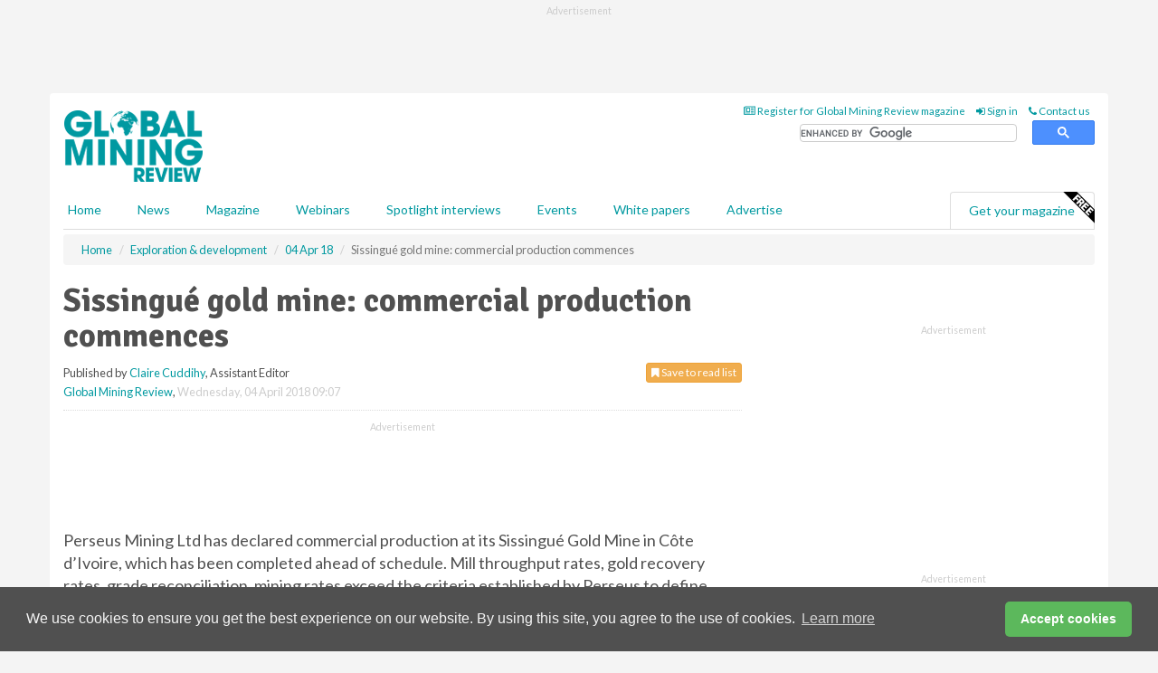

--- FILE ---
content_type: text/html; charset=utf-8
request_url: https://www.globalminingreview.com/exploration-development/04042018/sissingu-gold-mine-commercial-production-commences/
body_size: 13784
content:
<!doctype html>
<html lang="en" itemscope itemtype="https://schema.org/" prefix="og: http://ogp.me/ns#">
<head>
    <meta http-equiv="Content-Type" content="text/html; charset=UTF-8" />
    <meta http-equiv="X-UA-Compatible" content="IE=edge" />
    <meta name="viewport" content="width=device-width, initial-scale=1">

    <title>Sissingu&#233; gold mine: commercial production commences | Global Mining Review</title>
    <!-- CSS -->
    <link rel="stylesheet" href="https://maxcdn.bootstrapcdn.com/bootstrap/3.3.7/css/bootstrap.min.css">
    <link rel="stylesheet" href="https://maxcdn.bootstrapcdn.com/font-awesome/4.6.3/css/font-awesome.min.css">
    <link rel="stylesheet" href="https://fonts.googleapis.com/css?family=Lato:400,700%7CSignika:400,700">
    <link rel=" stylesheet" href="https://d1eq5d5e447quq.cloudfront.net/css/site-d-003.min.css">
    <link rel=" stylesheet" href="https://d19qcjcztr69p4.cloudfront.net/css/master.min.css">
    <!--[if IE]>
        <link rel="stylesheet" href="https://d19qcjcztr69p4.cloudfront.net/css/print-ie.min.css" media="print">
    <![endif]-->
    <!--[if lt IE 8]>
        <link href="https://d19qcjcztr69p4.cloudfront.net/css/bootstrap-ie7fix.min.css" rel="stylesheet">
    <![endif]-->
    <!--[if lt IE 9]>
        <link href="https://d19qcjcztr69p4.cloudfront.net/css/bootstrap-ie8.min.css" rel="stylesheet">
        <script src="https://oss.maxcdn.com/html5shiv/3.7.2/html5shiv.min.js"></script>
        <script src="https://oss.maxcdn.com/respond/1.4.2/respond.min.js"></script>
    <![endif]-->
    <link rel="apple-touch-icon" sizes="180x180" href="/apple-touch-icon.png">
    <link rel="icon" type="image/png" href="/favicon-32x32.png" sizes="32x32">
    <link rel="icon" type="image/png" href="/favicon-16x16.png" sizes="16x16">
    <link rel="manifest" href="/manifest.json">
    <link rel="mask-icon" href="/safari-pinned-tab.svg" color="#5bbad5">
    <meta name="theme-color" content="#ffffff">

<!-- Global site tag (gtag.js) - Google Analytics -->
<script async src="https://www.googletagmanager.com/gtag/js?id=G-KD0SMMHWBH"></script>
<script>
    window.dataLayer = window.dataLayer || [];
    function gtag() { dataLayer.push(arguments); }
    gtag('js', new Date());

    gtag('config', 'G-KD0SMMHWBH');
</script>

<!-- Facebook Pixel Code -->
<script>
    !function (f, b, e, v, n, t, s) {
        if (f.fbq) return; n = f.fbq = function () {
            n.callMethod ?
                n.callMethod.apply(n, arguments) : n.queue.push(arguments)
        };
        if (!f._fbq) f._fbq = n; n.push = n; n.loaded = !0; n.version = '2.0';
        n.queue = []; t = b.createElement(e); t.async = !0;
        t.src = v; s = b.getElementsByTagName(e)[0];
        s.parentNode.insertBefore(t, s)
    }(window, document, 'script',
        'https://connect.facebook.net/en_US/fbevents.js');
    fbq('init', '778510952260052');
    fbq('track', 'PageView');
</script>
<noscript>
    <img height="1" width="1"
         src="https://www.facebook.com/tr?id=778510952260052&ev=PageView
&noscript=1" />
</noscript>
<!-- End Facebook Pixel Code -->    <meta name="description" content="Perseus Mining Ltd declares commercial production at its Sissingu&#233; Gold Mine in C&#244;te d’Ivoire." />
    <meta name="keywords" content="Perseus Mining, Commercial Production, Sissingu&#233; Gold Mine, C&#244;te d’Ivoire, Cash flow, Edikan Mine, Ghana," />
    <meta name="robots" content="all" />
    <link rel="canonical" href="https://www.globalminingreview.com/exploration-development/04042018/sissingu-gold-mine-commercial-production-commences/" />
        <link rel="amphtml" href="https://www.globalminingreview.com/exploration-development/04042018/sissingu-gold-mine-commercial-production-commences/amp/">
    <!-- Schema for Google -->
        <script type="application/ld+json">
        {
        "@context": "https://schema.org",
        "@type": "NewsArticle",
        "mainEntityOfPage": {
        "@type": "WebPage",
        "@id": "https://www.globalminingreview.com/exploration-development/04042018/sissingu-gold-mine-commercial-production-commences/"
        },
        "url": "https://www.globalminingreview.com/exploration-development/04042018/sissingu-gold-mine-commercial-production-commences/",
        "headline": "Sissingu&#233; gold mine: commercial production commences",
        "articleSection": "https://www.globalminingreview.com/exploration-development/",
        "keywords": "Perseus Mining, Commercial Production, Sissingu&#233; Gold Mine, C&#244;te d’Ivoire, Cash flow, Edikan Mine, Ghana,",
        "description": "Perseus Mining Ltd declares commercial production at its Sissingu&#233; Gold Mine in C&#244;te d’Ivoire.",
        "wordcount": "310",
        "image": [
        "https://d19qcjcztr69p4.cloudfront.net/media/articles/pop/dollar-money-01.jpg",
        "https://d19qcjcztr69p4.cloudfront.net/media/articles/main/dollar-money-01.jpg",
        "https://d19qcjcztr69p4.cloudfront.net/media/articles/thumb/dollar-money-01.jpg"
        ],
        "datePublished": "2018-04-04T09:07:00",
        "dateModified": "2018-04-04T09:07:00",
        "author": {
        "@type": "Person",
        "name": "Claire Cuddihy",
        "url": "https://www.globalminingreview.com/team/claire-cuddihy/"
        },
        "publisher": {
        "@type": "Organization",
        "name": "Global Mining Review",
        "url": "https://www.globalminingreview.com",
        "logo": {
        "@type": "ImageObject",
        "name": "Global Mining Review",
        "width": "294",
        "height": "81",
        "url": "https://d19qcjcztr69p4.cloudfront.net/media/logo.png"
        }
        },
        "articleBody":"Perseus Mining Ltd has declared commercial production at its Sissingu&amp;eacute; Gold Mine in C&amp;ocirc;te d&amp;rsquo;Ivoire, which has been completed ahead of schedule. Mill throughput rates, gold recovery rates, grade reconciliation, mining rates exceed the criteria established by Perseus to define &amp;lsquo;commercial production&amp;rsquo; and the mine was cash flow positive on 31 March 2018.  Perseus has designated 1 April 2018 as the first day of commercial production at Sissingu&amp;eacute;. All capital and operating costs incurred up to this date, net of revenue earned, will be capitalised for accounting purposes. The capital cost of the development of the Sissingu&amp;eacute; mine and infrastructure, excluding early works but including the cost of operations readiness initiatives, is forecast at US$106.7 million, in line with budget. According to the company, transformation of Perseus from a single mine, single country operation into a multi-mine, multijurisdictional business has occurred and the company is well positioned to achieve its goal of producing more than 500 000 oz of gold/yr from its three West African operations, namely Edikan, Sissingu&amp;eacute; and Yaour&amp;eacute;. In the shorter term, at the end of the March 2018 quarter, the Perseus group is on track to achieve production guidance for the Half Year and full financial year to 30 June 2018 of 140 &amp;ndash; 160 000 oz and 250 &amp;ndash; 285 000 oz respectively.Perseus&amp;rsquo;s Managing Director and CEO, Jeff Quartermaine, commented: &amp;ldquo;Reaching commercial production at our Sissingu&amp;eacute; Gold Mine in C&amp;ocirc;te d&amp;rsquo;Ivoire is a very important milestone for Perseus as we now have a second, high quality cash flow stream that materially reduces our reliance on our Edikan Mine in Ghana for cash generation.&amp;rdquo; &amp;ldquo;Cash flows from both operations will be deployed to partially fund the Yaour&amp;eacute; Gold Mine, our third planned operation, the development of which is scheduled to start later this year, now that Sissingu&amp;eacute; is successfully up and running,&amp;rdquo; he added. "
        }
    </script>
    <!-- Twitter cards -->
    <meta name="twitter:card" content="summary_large_image" />
    <meta name="twitter:site" content="@Mining_review" />
    <meta name="twitter:title" content="Sissingu&#233; gold mine: commercial production commences" />
    <meta name="twitter:description" content="Perseus Mining Ltd declares commercial production at its Sissingu&#233; Gold Mine in C&#244;te d’Ivoire." />
    <meta name="twitter:image:src" content="https://d19qcjcztr69p4.cloudfront.net/media/articles/pop/dollar-money-01.jpg" />
    <meta name="twitter:url" content="https://www.globalminingreview.com/exploration-development/04042018/sissingu-gold-mine-commercial-production-commences/" />
    <!-- Open graph -->
    <meta property="og:site_name" content="Global Mining Review" />
    <meta property="og:title" content="Sissingu&#233; gold mine: commercial production commences" />
    <meta property="og:description" content="Perseus Mining Ltd declares commercial production at its Sissingu&#233; Gold Mine in C&#244;te d’Ivoire." />
    <meta property="og:type" content="article" />
    <meta property="og:url" content="https://www.globalminingreview.com/exploration-development/04042018/sissingu-gold-mine-commercial-production-commences/" />
    <meta property="og:image" content="https://d19qcjcztr69p4.cloudfront.net/media/articles/pop/dollar-money-01.jpg" />
    <meta property="og:image:url" content="http://static.globalminingreview.com/media/articles/pop/dollar-money-01.jpg" />
    <meta property="og:image:secure_url" content="https://d19qcjcztr69p4.cloudfront.net/media/articles/pop/dollar-money-01.jpg" />
    <meta property="og:image:width" content="450" />
    <meta property="og:image:height" content="300" />
    <meta property="article:published_time" content="2018-04-04T09:07:00" />
    <meta property="article:section" content="Exploration &amp; development" />
    <!-- Banner header code-->
    
    <script type='text/javascript'>
  var googletag = googletag || {};
  googletag.cmd = googletag.cmd || [];
  (function() {
    var gads = document.createElement('script');
    gads.async = true;
    gads.type = 'text/javascript';
    var useSSL = 'https:' == document.location.protocol;
    gads.src = (useSSL ? 'https:' : 'http:') +
      '//www.googletagservices.com/tag/js/gpt.js';
    var node = document.getElementsByTagName('script')[0];
    node.parentNode.insertBefore(gads, node);
  })();
</script>

<script type='text/javascript'>
  googletag.cmd.push(function() {
    googletag.defineSlot('/160606372/GMR_News_ExplorationDevelopment_HZ1', [620, 100], 'div-gpt-ad-1502275363845-0').addService(googletag.pubads());
    googletag.defineSlot('/160606372/GMR_News_ExplorationDevelopment_LB1', [728, 90], 'div-gpt-ad-1502275363845-1').addService(googletag.pubads());
    googletag.defineSlot('/160606372/GMR_News_ExplorationDevelopment_MB1', [300, 250], 'div-gpt-ad-1502275363845-2').addService(googletag.pubads());
    googletag.defineSlot('/160606372/GMR_News_ExplorationDevelopment_MB2', [300, 250], 'div-gpt-ad-1502275363845-3').addService(googletag.pubads());
    googletag.defineSlot('/160606372/GMR_MB_POP', [300, 250], 'div-gpt-ad-1502275363845-4').addService(googletag.pubads());
    googletag.defineSlot('/160606372/GMR_News_ExplorationDevelopment_THB1', [380, 90], 'div-gpt-ad-1502275363845-5').addService(googletag.pubads());
    googletag.defineSlot('/160606372/GMR_News_ExplorationDevelopment_MB3', [300, 250], 'div-gpt-ad-1502275363845-6').addService(googletag.pubads());
    googletag.defineSlot('/160606372/GMR_News_ExplorationDevelopment_MB4', [300, 250], 'div-gpt-ad-1502275363845-7').addService(googletag.pubads());
    googletag.pubads().enableSingleRequest();
    googletag.pubads().collapseEmptyDivs();
    googletag.enableServices();
  });
</script>
    



<style>

    .takeover {
        display: none !important;
    }

</style>



</head>
<body>
    <!--[if lt IE 8]>
            <p class="browserupgrade">You are using an <strong>outdated</strong> browser. Please <a href="http://browsehappy.com/">upgrade your browser</a> to improve your experience.</p>
        <![endif]-->
    <noscript>
        <div class="browserupgrade">
            <p>
                For full functionality of this site it is necessary to enable JavaScript.
                Here are the <a href="http://www.enable-javascript.com/" target="_blank">
                    instructions how to enable JavaScript in your web browser.
                </a>
            </p>
        </div>
    </noscript>
    <a href="#maincontent" class="sr-only sr-only-focusable">Skip to main content</a>

    <div class="lb1 container">
        <div class="row row-no-gutters">
                        <div class="col-xs-12 advertisement">
                            <!-- /160606372/GMR_News_ExplorationDevelopment_LB1 -->
<div id='div-gpt-ad-1502275363845-1' style='height:90px; width:728px; margin:0 auto;'>
<span>Advertisement</span><script type='text/javascript'>
googletag.cmd.push(function() { googletag.display('div-gpt-ad-1502275363845-1'); });
</script>
</div>
                        </div>
        </div>
    </div>
    <!-- Header - start -->
    <header id="header">
        <div id="header-top" class="hidden-print">
            <div id="nav-top" class="container">
                <div class="text-right header-quick-links">
                    
                    <!--Donut#[base64]#-->





    <ul class="list-inline small">
        <li><a href="/magazine/" title="Register for your magazine"><i class="fa fa-newspaper-o"></i> Register for Global Mining Review magazine</a></li>
        <li><a href="/signin/" title="Sign in"><i class="fa fa-sign-in"></i> Sign in</a></li>
        <li><a href="/contact/" title="Contact us"><i class="fa fa-phone"></i> Contact us</a></li>
    </ul>
<!--EndDonut-->

                </div>
            </div>
        </div>
        <div id="header-main" class="hidden-print">
            <div class="container">
                <div class="row">
                    <div class="col-xs-6">
                        <div id="logo" itemscope itemtype="https://schema.org/Organization">
                            <div itemprop="name" content="Global Mining Review">
                                <a itemprop="url" href="/">
                                    <img itemprop="logo" src="https://d19qcjcztr69p4.cloudfront.net/media/logo.png" title="&#171; Return to home" alt="Global Mining Review">
                                </a>
                            </div>
                        </div>
                    </div>
                    <div class="col-xs-6">
                        <div class="text-right header-quick-links search-form">
                            <script>
                                (function () {
                                    var cx = '008202241373521990187:nhtdhl_ziiw';
                                    var gcse = document.createElement('script');
                                    gcse.type = 'text/javascript';
                                    gcse.async = true;
                                    gcse.src = (document.location.protocol == 'https:' ? 'https:' : 'http:') +
                                        '//cse.google.com/cse.js?cx=' + cx;
                                    var s = document.getElementsByTagName('script')[0];
                                    s.parentNode.insertBefore(gcse, s);
                                })();
                            </script>
                            <div class="gcse-searchbox-only" data-resultsurl="/search/" data-newwindow="false"></div>
                        </div>
                    </div>
                </div>
            </div>
        </div>
        

<div id="header-nav" class="hidden-print">
    <nav class="navbar nav-block">
        <div class="container">
            <div id="navbar" class="navbar-collapse collapse">
                <ul class="nav navbar-nav">
                    <li id="home"><a href="/">Home</a></li>
                    <li class="dropdown nav nav-block">
                        <a href="/news/" class="dropdown-toggle" data-toggle="dropdown" role="button">News</a>
                        <ul class="dropdown-menu" role="menu">
                            <li>
                                <div class="nav-block-content">
                                    <div class="row">
                                        <div class="col-xs-12">
                                            <p class="nav-titles">Sectors</p>
                                            <ul class="list-unstyled">
                                                




    <li><a href="/mining/">Mining</a></li>
    <li><a href="/exploration-development/">Exploration &amp; development</a></li>
    <li><a href="/handling-processing/">Handling &amp; processing</a></li>
    <li><a href="/environment-sustainability/">Environment &amp; sustainability</a></li>
    <li><a href="/trade-transport/">Trade &amp; transport</a></li>
    <li><a href="/finance-business/">Finance &amp; business</a></li>
    <li><a href="/technology-digitalisation/">Technology &amp; digitalisation</a></li>
    <li><a href="/special-reports/">Special reports</a></li>
    <li><a href="/product-news/">Product news</a></li>

                                            </ul>
                                        </div>

                                    </div><!-- .nblock-content .row - end -->
                                </div><!-- .nblock-content - end -->
                            </li>
                        </ul><!-- .dropdown-menu - end -->
                    </li>
                    <li><a href="/magazine/">Magazine</a></li>
                        <li><a href="/webinars/">Webinars</a></li>
                                            <li><a href="/spotlight-interviews/">Spotlight interviews</a></li>
                                            <li><a href="/events/">Events</a></li>
                                            <li><a href="/whitepapers/">White papers</a></li>
                                        <li><a href="/advertise/">Advertise</a></li>

                </ul>
                <ul class="nav navbar-nav navbar-right">
                    <li class="highlight-nav"><a href="/magazine/global-mining-review/register/">Get your magazine <img alt="Free" class="free" src="https://d1eq5d5e447quq.cloudfront.net/media/free.png"></a></li>
                </ul>
            </div><!--/.navbar-collapse -->
        </div>
    </nav>
</div>
    </header><!-- Header - end -->
    <div class="body-content">
        

<!-- Breadcrumb - start -->
<div class="container">
    <div class="row clearfix">
        <div class="col-xs-12">
            <ol class="breadcrumb small" itemscope itemtype="https://schema.org/BreadcrumbList">
                <li itemprop="itemListElement" itemscope itemtype="https://schema.org/ListItem"><a href="/" itemprop="item"><span itemprop="name">Home</span></a><meta itemprop="position" content="1" /></li>
                
                <li itemprop="itemListElement" itemscope itemtype="https://schema.org/ListItem"><a href="../../" itemprop="item"><span itemprop="name">Exploration &amp; development</span></a><meta itemprop="position" content="2" /></li>
                <li itemprop="itemListElement" itemscope itemtype="https://schema.org/ListItem"><a href="../" itemprop="item"><span itemprop="name">04 Apr 18</span></a><meta itemprop="position" content="3" /></li>
                <li class="active">Sissingu&#233; gold mine: commercial production commences </li>
            </ol>
        </div>
    </div>
</div>

<!-- Main Content - start -->
<div class="container" id="maincontent">
    <div class="row clearfix">
        <main>
            <div class="col-xs-8">
                <article class="article article-detail">
                    <header>
                        <h1>Sissingu&#233; gold mine: commercial production commences </h1>
                        <p>
                            <small>
                                


                                <span id="saveListBtn" class="noscript">
                                        <span class="pull-right save-read-list">
                                            <button type="button" class="btn btn-xs btn-warning" data-toggle="modal" data-target="#myModal"><i class="fa fa-bookmark"></i> Save to read list</button>
                                        </span>

                                </span>







                                    <span>
                                        Published by <a href="/team/claire-cuddihy/" rel="author">Claire Cuddihy</a>,
                                        Assistant Editor
                                        <br>
                                    </span>

                                <a href="https://www.globalminingreview.com">Global Mining Review</a>,
                                <time>Wednesday, 04 April 2018 09:07</time>
                            </small>
                        </p>
                    </header>
                    <hr>

                            <div class="hz1 advertisement">
                                <!-- /160606372/GMR_News_ExplorationDevelopment_HZ1 -->
<div id='div-gpt-ad-1502275363845-0' style='height:100px; width:620px; margin:0 auto;'>
<span>Advertisement</span><script type='text/javascript'>
googletag.cmd.push(function() { googletag.display('div-gpt-ad-1502275363845-0'); });
</script>
</div>
                            </div>

                    <div>
                        <!-- Article Start -->
                            <div class="lead"><p>Perseus Mining Ltd has declared commercial production at its Sissingu&eacute; Gold Mine in C&ocirc;te d&rsquo;Ivoire, which has been completed ahead of schedule. Mill throughput rates, gold recovery rates, grade reconciliation, mining rates exceed the criteria established by Perseus to define &lsquo;commercial production&rsquo; and the mine was cash flow positive on 31 March 2018. </p></div>




<p>Perseus has designated 1 April 2018 as the first day of commercial production at Sissingu&eacute;. </p><p>All capital and operating costs incurred up to this date, net of revenue earned, will be capitalised for accounting purposes. </p><p>The capital cost of the development of the Sissingu&eacute; mine and infrastructure, excluding early works but including the cost of operations readiness initiatives, is forecast at US$106.7 million, in line with budget. </p><p>According to the company, transformation of Perseus from a single mine, single country operation into a multi-mine, multijurisdictional business has occurred and the company is well positioned to achieve its goal of producing more than 500 000 oz of gold/yr from its three West African operations, namely Edikan, Sissingu&eacute; and Yaour&eacute;. </p><p>In the shorter term, at the end of the March 2018 quarter, the Perseus group is on track to achieve production guidance for the Half Year and full financial year to 30 June 2018 of 140 &ndash; 160 000 oz and 250 &ndash; 285 000 oz respectively.</p><p>Perseus&rsquo;s Managing Director and CEO, Jeff Quartermaine, commented: &ldquo;Reaching commercial production at our Sissingu&eacute; Gold Mine in C&ocirc;te d&rsquo;Ivoire is a very important milestone for Perseus as we now have a second, high quality cash flow stream that materially reduces our reliance on our Edikan Mine in Ghana for cash generation.&rdquo; </p><p>&ldquo;Cash flows from both operations will be deployed to partially fund the Yaour&eacute; Gold Mine, our third planned operation, the development of which is scheduled to start later this year, now that Sissingu&eacute; is successfully up and running,&rdquo; he added. </p>



                        <!-- Article End -->
                        <p class="visible-print"><small>Read the article online at: https://www.globalminingreview.com/exploration-development/04042018/sissingu-gold-mine-commercial-production-commences/</small></p>
                    </div>









                            <div class="row">
                                <div class="col-xs-12">
                                    <h2>You might also like</h2>
                                </div>
                                
                                <article class="article article-list">
                                    <div class="col-xs-3">
                                        <p>
                                            <a href="/mining/22012026/rio-tinto-expands-solar-power-capacity-at-kennecott/">
                                                <img class="img-thumbnail responsive-img" src="https://d19qcjcztr69p4.cloudfront.net/media/articles/thumb/300019.jpg" alt="" />

                                            </a>
                                        </p>
                                    </div>
                                    <div class="col-xs-9">
                                        <header>
                                            <h2 class="article-title">
                                                <a href="/mining/22012026/rio-tinto-expands-solar-power-capacity-at-kennecott/">
                                                    Rio Tinto expands solar power capacity at Kennecott
                                                </a>
                                            </h2>
                                            <small>
                                                
                                                <time datetime="2026-01-22 15:00:00Z">Thursday 22 January 2026 15:00</time>
                                            </small>
                                        </header>
                                        <p>Rio Tinto has energised a new 25-megawatt solar plant at its Kennecott copper operations in Utah, showcasing a circular critical-minerals supply chain in which tellurium produced at the site is used to manufacture the panels now powering it. </p>
                                    </div>

                                </article>
                            </div>









                            <div class="clear-fix">&nbsp;</div>
                            <!-- Nav tabs -->
                            <ul class="nav nav-tabs hidden-print" role="tablist" data-tabs="tabs">

                                    <li class="active"><a href="#embed" role="tab" data-toggle="tab"><i class="fa fa-clipboard"></i> Embed</a></li>


                            </ul>

                            <!-- Tab panes -->
                            <div class="tab-content tab-article-base hidden-print">

                                    <!-- Tab - Embed -->
                                    <div class="tab-pane active" id="embed">
                                        <div class="clear-fix">&nbsp;</div>

                                        <p><strong>Embed article link:</strong> (copy the HTML code below):</p>
                                        <textarea class="form-control" rows="3" onclick="this.select();"><a href="https://www.globalminingreview.com/exploration-development/04042018/sissingu-gold-mine-commercial-production-commences/" title="Sissingu&#233; gold mine: commercial production commences ">Sissingu&#233; gold mine: commercial production commences </a></textarea>
                                        <hr>
                                    </div><!-- Embed .tab-pane - end -->


                            </div><!-- tab-content - END -->
                    </article>



            </div><!-- main .col-sm-8 - end -->
        </main><!-- Main Content - end -->
        <!-- Aside Content - start -->
        <aside>
            <div class="col-xs-4">
                <div class="aside-container">
                            <div class="mb1 advertisement">
                                <!-- /160606372/GMR_News_ExplorationDevelopment_MB1 -->
<div id='div-gpt-ad-1502275363845-2' style='height:250px; width:300px; margin:0 auto;'>
<span>Advertisement</span><script type='text/javascript'>
googletag.cmd.push(function() { googletag.display('div-gpt-ad-1502275363845-2'); });
</script>
</div>
                            </div>

                            <div class="mb2 advertisement">
                                <!-- /160606372/GMR_News_ExplorationDevelopment_MB2 -->
<div id='div-gpt-ad-1502275363845-3' style='height:250px; width:300px; margin:0 auto;'>
<span>Advertisement</span><script type='text/javascript'>
googletag.cmd.push(function() { googletag.display('div-gpt-ad-1502275363845-3'); });
</script>
</div>
                            </div>


                            <div class="mb3 advertisement">
                                <!-- /160606372/GMR_News_ExplorationDevelopment_MB3 -->
<div id='div-gpt-ad-1502275363845-6' style='height:250px; width:300px; margin:0 auto;'>
<span>Advertisement</span><script type='text/javascript'>
googletag.cmd.push(function() { googletag.display('div-gpt-ad-1502275363845-6'); });
</script>
</div>
                            </div>


                            <div class="mb4 advertisement">
                                <!-- /160606372/GMR_News_ExplorationDevelopment_MB4 -->
<div id='div-gpt-ad-1502275363845-7' style='height:250px; width:300px; margin:0 auto;'>
<span>Advertisement</span><script type='text/javascript'>
googletag.cmd.push(function() { googletag.display('div-gpt-ad-1502275363845-7'); });
</script>
</div>
                            </div>


                </div><!-- .aside-container end-->
            </div>
        </aside><!-- Aside Content - end -->
    </div><!-- Main Content - .row .clearix end-->
</div><!-- Main Content - .container end-->
<!-- Pop up for locked content -->
<!-- Pop up for save to list -->
<div class="modal fade" id="myModal" tabindex="-1" role="dialog">
    <div class="modal-dialog">
        <div class="modal-content">
            <div class="modal-body">
                <div class="row">
                    <div class="col-sm-12">
                        
                        <button type="button" class="close clickable" data-dismiss="modal"><span aria-hidden="true">&times;</span><span class="sr-only">Close</span></button>
                    </div>
                    <div class="col-sm-8 col-sm-offset-2">
                        <p class="lead">
                            This content is available to registered readers of our magazine only. Please <a href="/signin/"><strong>sign in</strong></a> or <a href="/magazine/"><strong>register</strong></a> for free.
                        </p>
                        <hr>
                        <h2>Benefits include</h2>
                        <ul class="list-unstyled">
                            <li><i class="fa fa-check"></i> Access to locked videos &amp; articles</li>
                            <li><i class="fa fa-check"></i> Downloadable white papers</li>
                            <li><i class="fa fa-check"></i> Full website access</li>
                        </ul>
                        <p>
                            <a href="/magazine/" class="btn btn-success btn-lg">Register for free »</a><br>
                            <small>Get started now for absolutely FREE, no credit card required.</small>
                        </p>
                        <hr>
                        <p>Already a member? <a href="/signin/">Sign in</a> here</p>
                    </div>
                </div>
            </div>
        </div>
    </div>
</div>

<!-- Article count reached show registration popup -->







    </div>
    <!-- Footer - start -->
    <footer class="hidden-print">
        <div id="footer">
            <div class="container">
                <div class="row">
                    


<div class="col-xs-4">
    <h2>News</h2>
    <ul class="list-unstyled">
        




    <li><a href="/mining/">Mining</a></li>
    <li><a href="/exploration-development/">Exploration &amp; development</a></li>
    <li><a href="/handling-processing/">Handling &amp; processing</a></li>
    <li><a href="/environment-sustainability/">Environment &amp; sustainability</a></li>
    <li><a href="/trade-transport/">Trade &amp; transport</a></li>
    <li><a href="/finance-business/">Finance &amp; business</a></li>
    <li><a href="/technology-digitalisation/">Technology &amp; digitalisation</a></li>
    <li><a href="/special-reports/">Special reports</a></li>
    <li><a href="/product-news/">Product news</a></li>

    </ul>
</div>

<div class="col-xs-4">
    <h2>Quick links</h2>
    <ul class="list-unstyled">
        <li><a href="/">Home</a></li>
        <li><a href="/magazine/">Magazine</a></li>
        <li><a href="/news/">News</a></li>
            <li><a href="/events/">Events</a></li>
                    <li><a href="/whitepapers/">White Papers</a></li>
                    <li><a href="/webinars/">Webinars</a></li>
                    <li><a href="/spotlight-interviews/">Spotlight interviews</a></li>
                <li><a href="/signin/">Sign in</a></li>

    </ul>
</div>
<div class="col-xs-4">
    <h2>&nbsp;</h2>
    <ul class="list-unstyled">
        <li><a href="/contact/">Contact us</a></li>
        <li><a href="/about/">About us</a></li>
        <li><a href="/advertise/">Advertise with us</a></li>
        <li><a href="/team/">Our team</a></li>
        <li><a href="/privacy/">Privacy policy</a></li>
        <li><a href="/terms/">Terms &amp; conditions</a></li>
        <li><a href="/security/">Security</a></li>
        <li><a href="/cookies/">Website cookies</a></li>
    </ul>
    
<ul class="list-inline social-list">
        <li><a href="https://www.facebook.com/MiningReview/" target="_blank" rel="nofollow" class="social social-small social-facebook"></a></li>

        <li><a href="https://twitter.com/Mining_review" target="_blank" rel="nofollow" class="social social-small social-twitter"></a></li>

        <li><a href="https://www.linkedin.com/groups/13543295/profile" target="_blank" rel="nofollow" class="social social-small social-linkedin"></a></li>

    </ul>
</div>
                </div>
                <div class="row">
                    <div class=" col-xs-12">
                        <hr>
                        <ul class="list-inline text-center">
                            <li><a href="https://www.drybulkmagazine.com" target="_blank">Dry Bulk</a></li>
                            <li><a href="https://www.energyglobal.com" target="_blank">Energy Global</a></li>
                            <li><a href="https://www.globalhydrogenreview.com" target="_blank">Global Hydrogen Review</a></li>
                            <li><a href="https://www.globalminingreview.com" target="_blank">Global Mining Review</a></li>
                            <li><a href="https://www.hydrocarbonengineering.com" target="_blank">Hydrocarbon Engineering</a></li>
                            <li><a href="https://www.lngindustry.com" target="_blank">LNG Industry</a></li>

                        </ul>
                        <ul class="list-inline text-center">
                            <li><a href="https://www.oilfieldtechnology.com" target="_blank">Oilfield Technology</a></li>
                            <li><a href="https://www.tanksterminals.com" target="_blank">Tanks and Terminals</a></li>
                            <li><a href="https://www.worldcement.com" target="_blank">World Cement</a></li>
                            <li><a href="https://www.worldcoal.com" target="_blank">World Coal</a></li>
                            <li><a href="https://www.worldfertilizer.com" target="_blank">World Fertilizer</a></li>
                            <li><a href="https://www.worldpipelines.com" target="_blank">World Pipelines</a></li>
                        </ul>
                        <br />
                        <p class="text-center">
                            Copyright &copy; 2026 Palladian Publications Ltd. All rights reserved | Tel: +44 (0)1252 718 999 |
                            Email: <a href="mailto:enquiries@globalminingreview.com">enquiries@globalminingreview.com</a>
                        </p>
                    </div>
                </div>
            </div>
        </div><!-- #footer - end -->
    </footer><!-- Footer - end -->

    <script src="https://ajax.googleapis.com/ajax/libs/jquery/3.6.2/jquery.min.js"></script>
    <script>window.jQuery || document.write('<script src="/scripts/jquery-3.6.2.min.js"><\/script>')</script>
    <script src="/scripts/modernizr.custom.js" defer="defer"></script>
    <script src="https://maxcdn.bootstrapcdn.com/bootstrap/3.3.7/js/bootstrap.min.js" defer="defer"></script>
    <script src="https://cdnjs.cloudflare.com/ajax/libs/jquery-placeholder/2.3.1/jquery.placeholder.min.js" defer="defer"></script>
    <script src="/scripts/main.desktop.min.js" defer="defer"></script>



<!-- Twitter conversion tracking base code -->
<script>
    !function (e, t, n, s, u, a) {
        e.twq || (s = e.twq = function () {
            s.exe ? s.exe.apply(s, arguments) : s.queue.push(arguments);
        }, s.version = '1.1', s.queue = [], u = t.createElement(n), u.async = !0, u.src = 'https://static.ads-twitter.com/uwt.js',
            a = t.getElementsByTagName(n)[0], a.parentNode.insertBefore(u, a))
    }(window, document, 'script');
    twq('config', 'nxyxa');
</script>
<!-- End Twitter conversion tracking base code -->
<!-- Google Analytics -->
<script>
    (function (i, s, o, g, r, a, m) {
    i['GoogleAnalyticsObject'] = r; i[r] = i[r] || function () {
        (i[r].q = i[r].q || []).push(arguments)
    }, i[r].l = 1 * new Date(); a = s.createElement(o),
        m = s.getElementsByTagName(o)[0]; a.async = 1; a.src = g; m.parentNode.insertBefore(a, m)
    })(window, document, 'script', '//www.google-analytics.com/analytics.js', 'ga');

    ga('create', 'UA-10924062-10', 'auto');
    ga('send', 'pageview');

</script>
<!-- End Google Analytics -->
<!-- Bing -->
<script>
    (function (w, d, t, r, u) { var f, n, i; w[u] = w[u] || [], f = function () { var o = { ti: "5709295" }; o.q = w[u], w[u] = new UET(o), w[u].push("pageLoad") }, n = d.createElement(t), n.src = r, n.async = 1, n.onload = n.onreadystatechange = function () { var s = this.readyState; s && s !== "loaded" && s !== "complete" || (f(), n.onload = n.onreadystatechange = null) }, i = d.getElementsByTagName(t)[0], i.parentNode.insertBefore(n, i) })(window, document, "script", "//bat.bing.com/bat.js", "uetq");
</script>
<noscript><img src="//bat.bing.com/action/0?ti=5709295&Ver=2" height="0" width="0" style="display:none; visibility: hidden;" /></noscript>
<!-- End Bing -->
<!-- LinkedIn -->
<script type="text/javascript">
    _linkedin_partner_id = "1873484";
    window._linkedin_data_partner_ids = window._linkedin_data_partner_ids || [];
    window._linkedin_data_partner_ids.push(_linkedin_partner_id);
</script>
<script type="text/javascript">
    (function (l) {
        if (!l) {
            window.lintrk = function (a, b) { window.lintrk.q.push([a, b]) };
            window.lintrk.q = []
        }
        var s = document.getElementsByTagName("script")[0];
        var b = document.createElement("script");
        b.type = "text/javascript"; b.async = true;
        b.src = "https://snap.licdn.com/li.lms-analytics/insight.min.js";
        s.parentNode.insertBefore(b, s);
    })(window.lintrk);
</script>
<noscript>
    <img height="1" width="1" style="display:none;" alt="" src="https://px.ads.linkedin.com/collect/?pid=1873484&fmt=gif" />
</noscript>
<!-- End LinkedIn -->
<link rel="stylesheet" type="text/css" href="//cdnjs.cloudflare.com/ajax/libs/cookieconsent2/3.1.0/cookieconsent.min.css" />
<script src="//cdnjs.cloudflare.com/ajax/libs/cookieconsent2/3.1.0/cookieconsent.min.js"></script>
<script>
    window.addEventListener("load", function () {
        window.cookieconsent.initialise({
            "palette": {
                "popup": {
                    "background": "#505050",
                    "text": "#f4f4f4"
                },
                "button": {
                    "background": "#5cb85c",
                    "text": "#ffffff"
                }
            },
            "theme": "classic",
            "content": {
                "message": "We use cookies to ensure you get the best experience on our website. By using this site, you agree to the use of cookies.",
                "dismiss": "Accept cookies",
                "href": "https://www.globalminingreview.com/privacy/"
            }
        })
    });
</script>
    


    
    


    <script type='text/javascript'>

        $(function () {
            $('#saveListBtn').removeClass('noscript');
        });

        function ToggleSaveArticleIcon() {
            var button = $('#btnSaveArticle');
            //button.toggleClass('btn-warning btn-success');
            if (button.html() == '<i class="fa fa-bookmark"></i> Remove from read list') {
                button.html('<i class="fa fa-bookmark"></i> Save to read list');
                button.attr('onclick', 'SaveArticle(false);');
            }
            else {
                button.html('<i class="fa fa-bookmark"></i> Remove from read list');
                button.attr('onclick', 'RemoveSavedArticle(false);');
            }
        };

        function RemoveSavedArticle(refresh) {
            $.ajax({
                type: 'POST',
                url: '/News/RemoveSavedArticle/',
                data: "{ articleId: '" + 222807 + "' }",
                contentType: "application/json; charset=utf-8",
                dataType: "json",
                success: function (response) {
                    var data = response;

                    if (refresh) {
                        location.reload();
                    }
                    else {
                        ToggleSaveArticleIcon();
                    }
                }
            })
        };

        function SaveArticle(refresh) {
            $.ajax({
                type: 'POST',
                url: '/News/SaveArticle/',
                data: "{ articleId: '" + 222807 + "' }",
                contentType: "application/json; charset=utf-8",
                dataType: "json",
                success: function (response) {
                    var data = response;

                    if (refresh) {
                        location.reload();
                    }
                    else {
                        ToggleSaveArticleIcon();
                    }
                }
            })
        };
    </script>




    <script async src="//platform.twitter.com/widgets.js" charset="utf-8"></script>

</body>
</html>


--- FILE ---
content_type: application/javascript
request_url: https://www.globalminingreview.com/scripts/main.desktop.min.js
body_size: 3324
content:
$(".dropdown-toggle").click(function () { var t = $(this).attr("href"); return window.location.href = t, !1 }), $(document).on("click", ".nav-block .dropdown-menu", function (t) { t.stopPropagation() }), jQuery("ul.nav li.dropdown").hover(function () { jQuery(this).find(".dropdown-menu").stop(!0, !0).delay(50).fadeIn() }, function () { jQuery(this).find(".dropdown-menu").stop(!0, !0).delay(100).fadeOut() }), function () { function n(t) { var e = o[t]; return "object" == typeof e ? e : (e.exports || (e.exports = {}, e.exports = e.call(e.exports, n, e.exports, e) || e.exports), e.exports) } function t(t, e) { o[t] = e } var o = {}; t("./defaults.js", function (t, e, n) { n.exports = { root: document, container: !1, elements: ".hqy-lazy", success: !1, error: !1, offset: 2, separator: ",", loadingClass: "hqy-loading", successClass: "hqy-loaded", errorClass: "hqy-error", breakpoints: !1, loadInvisible: !1, validateDelay: 25, saveViewportOffsetDelay: 50, srcset: "data-srcset", src: "data-src" } }), t("./dom.js", function (t, o, e) { var i = t("./utils.js"), r = o.setAttr = function (t, e, n) { t.setAttribute(e, n) }, s = o.getAttr = function (t, e) { return t.getAttribute(e) }, n = (o.removeAttr = function (t, e) { t.removeAttribute(e) }, {}), a = o.hasClass = function (t, e) { return n[e] || (n[e] = new RegExp("(\\s|^)" + e + "(\\s|$)")), n[e].test(s(t, "class") || "") && n[e] }; o.addClass = function (t, e) { a(t, e) || r(t, "class", i.trim(s(t, "class") || "") + " " + e) }, o.removeClass = function (t, e) { var n; (n = a(t, e)) && r(t, "class", (s(t, "class") || "").replace(n, " ")) }, o.toElements = function (t) { if (i.isString(t)) return o.querySelectorAll(t); if (t && t.length) { for (var e = [], n = t.length; n--; e.unshift(t[n])); return e } return t ? [t] : [] }, o.querySelectorAll = function (t, e) { if (document.querySelectorAll) e = document.querySelectorAll(t); else { var n = document, o = n.styleSheets[0] || n.createStyleSheet(); o.addRule(t, "f:b"); for (var i = n.all, r = 0, s = [], a = i.length; r < a; r++)i[r].currentStyle.f && s.push(i[r]); o.removeRule(0), e = s } return e }, o.contains = function (t, e, n) { if (t == e) return !0; if (!e || !e.nodeType || 1 != e.nodeType) return !1; if (t.contains) return t.contains(e); if (t.compareDocumentPosition) return !!(16 & t.compareDocumentPosition(e)); for (var o = e.parentNode; o && o != n;) { if (o == t) return !0; o = o.parentNode } return !1 }, o.equal = function (t, e) { return t.nodeName.toLowerCase() === e }, o.bindEvent = function (t, e, n) { t.attachEvent ? t.attachEvent && t.attachEvent("on" + e, n) : t.addEventListener(e, n, { capture: !1, passive: !0 }) }, o.unbindEvent = function (t, e, n) { t.detachEvent ? t.detachEvent && t.detachEvent("on" + e, n) : t.removeEventListener(e, n, { capture: !1, passive: !0 }) } }), t("./index.js", function (t, e, n) { function o(t) { this.init(t) } var f = t("./utils.js"), i = t("./defaults.js"), h = t("./dom.js"), r = t("./loadElement.js"); n.exports = o; var s = 1 < (window.devicePixelRatio || window.screen.deviceXDPI / window.screen.logicalXDPI), a = function (t, e) { t.bottom = (window.innerHeight || document.documentElement.clientHeight) + e, t.right = (window.innerWidth || document.documentElement.clientWidth) + e }; f.assign(o.prototype, r, { init: function (t) { for (var e in t = t || {}, this.options = {}, i) this.options[e] = t[e] || i[e]; this.initContext(), this.render() }, initContext: function () { var t = this.options, e = this.context = { attrSrc: "src", attrSrcset: "srcset", source: t.src, elements: [], container: h.toElements(t.container)[0] || !1, destroyed: !0, isRetina: s, viewport: { top: 0 - t.offset, left: 0 - t.offset }, validateT: f.throttle(function () { this.validate() }, t.validateDelay, this), saveViewportOffsetT: f.throttle(function () { a(e.viewport, t.offset) }, t.validateDelay, this) }; a(e.viewport, t.offset), f.each(t.breakpoints, function (t) { if (t.width >= window.screen.width) return e.source = t.src, !1 }) }, render: function () { var t = this.options, e = this.context; e.elements = h.toElements(t.elements), e.destroyed && (e.destroyed = !1, e.container && h.bindEvent(e.container, "scroll", e.validateT), h.bindEvent(window, "resize", e.saveViewportOffsetT), h.bindEvent(window, "resize", e.validateT), h.bindEvent(window, "scroll", e.validateT)), this.validate() }, destroy: function () { this.options; var t = this.context; t.container && h.unbindEvent(t.container, "scroll", t.validateT), h.unbindEvent(window, "scroll", t.validateT), h.unbindEvent(window, "resize", t.validateT), h.unbindEvent(window, "resize", t.saveViewportOffsetT), t.elements = [], t.destroyed = !0 }, validate: function () { var e = this.options, n = this.context, t = n.elements, o = t.length; f.each(t, function (t) { if (!(h.hasClass(t, n.loadingClass) || h.hasClass(t, e.successClass) || h.hasClass(t, e.errorClass))) return this.elementInView(t) ? (this.loadElement(t), void o--) : void 0; o-- }, this), o <= 0 && this.destroy() }, elementInView: function (t) { var e = this.options, n = this.context, o = n.viewport, i = n.container, r = t.getBoundingClientRect(); if (h.container && h.contains(i, t)) { var s = i.getBoundingClientRect(); if (inView(s, o)) { var a = s.top - e.offset, l = s.right + e.offset, c = s.bottom + e.offset, d = s.left - e.offset, u = { top: a > o.top ? a : o.top, right: l < o.right ? l : o.right, bottom: c < o.bottom ? c : o.bottom, left: d > o.left ? d : o.left }; return f.inView(r, u) } return !1 } return f.inView(r, o) }, load: function (t, e) { this.context.elements = h.toElements(t), f.each(t, function (t) { this.loadElement(element, e) }, this) } }) }), t("./loadElement.js", function (t, e, n) { var v = t("./utils.js"), m = t("./dom.js"); n.exports = { handleSourceElement: function (t, e, n) { var o = m.getAttr(t, n); o && m.setAttr(t, e, o) }, handleSrcsetElement: function (t, e, n) { n && m.setAttr(t, this.context.attrSrcset, n), t.src = e }, loadElementSuccess: function (t) { var e = this.options; m.addClass(t, e.successClass), m.removeClass(t, e.loadingClass), e.success && e.success(t) }, loadElementError: function (t, e) { var n = this.options; n.error && n.error(t, e), m.addClass(t, n.errorClass), m.removeClass(t, n.loadingClass) }, loadElement: function (t, e) { var n = this.options, o = this.context; if (e || n.loadInvisible || 0 < t.offsetWidth && 0 < t.offsetHeight) { var i = m.getAttr(t, o.source) || m.getAttr(t, n.src); i ? function (t, e, n, o) { var i = this, r = m.equal(t, "img"), s = e.split(n.separator), a = s[o.isRetina && 1 < s.length ? 1 : 0], l = m.getAttr(t, n.srcset), c = t.parentNode, d = c && m.equal(c, "picture"); if (!r && !v.isUndefined(t.src)) return t.src = a, void this.loadElementSuccess(t); var u = new Image, f = function () { i.loadElementError(t, "invalid"), m.unbindEvent(u, "error", f), m.unbindEvent(u, "load", h) }, h = function () { r ? d || i.handleSrcsetElement(t, a, l) : t.style.backgroundImage = 'url("' + a + '")', i.loadElementSuccess(t), m.unbindEvent(u, "error", f), m.unbindEvent(u, "load", h) }; d && (u = t, v.each(c.getElementsByTagName("source"), function (t) { this.handleSourceElement(t, o.attrSrcset, n.srcset) }, this)), m.addClass(t, n.loadingClass), m.bindEvent(u, "error", f), m.bindEvent(u, "load", h), this.handleSrcsetElement(u, a, l) }.call(this, t, i, n, o) : (m.addClass(t, n.loadingClass), m.equal(t, "video") ? (v.each(t.getElementsByTagName("source"), function (t) { this.handleSourceElement(t, o.attrSrc, n.src) }, this), t.load(), this.loadElementSuccess(t)) : this.loadElementError(t, "missing")) } } } }), t("./utils.js", function (t, n, e) { var i = n.hasOwnProperty = Object.prototype.hasOwnProperty, o = n.toString = Object.prototype.toString, r = n.each = function (t, e, n) { if (t && e) for (var o = t.length, i = 0; i < o && !1 !== e.call(n, t[i], i); i++); }; n.trim = function (t) { return t.replace(/^[\s\uFEFF\xA0]+|[\s\uFEFF\xA0]+$/g, "") }, n.assign = function (t) { for (var e = 1; e < arguments.length; e++) { var n = arguments[e]; if (null != n) for (var o in n) i.call(n, o) && (t[o] = n[o]) } return t }, n.isUndefined = function (t) { return void 0 === t }, r(["Arguments", "Function", "String", "Number", "Date", "RegExp", "Error"], function (e) { n["is" + e] = function (t) { return o.call(t) === "[object " + e + "]" } }), n.throttle = function (e, n, o) { var i = 0; return function () { var t = +new Date; t - i < n || (i = t, e.apply(o, arguments)) } }, n.inView = function (t, e) { return t.right >= e.left && t.bottom >= e.top && t.left <= e.right && t.top <= e.bottom } }), "function" == typeof define && define.amd ? define(n("./index.js")) : "object" == typeof exports ? module.exports = n("./index.js") : window.HqyLazyload = n("./index.js") }(); var hqyLazy = new HqyLazyload({ success: function (t) { var e = t.parentNode; e.className = e.className.replace(/\loading\b/, "") } }); $(function () { $(".carousel").carousel({ interval: 1e4 }) });

--- FILE ---
content_type: application/javascript; charset=utf-8
request_url: https://fundingchoicesmessages.google.com/f/AGSKWxWj8wkkRAWRUo9m0xB_5Sy83SarI_ngtWe07cwaQ9WQewyeD_mCNRoByXvEVMBe0JAWIqhmJ0VEXZ7SWQqMTvs26wQFdviyF9ahTxvV9Fb5LKyROYqzu2OToNbkQAkP-EPWUH5KT9qppFrOg54FZOt7IisUBwnTVWA-NmROk4nhW6nsWnPIBozhNPF7/_.uk/ads./OAS/show?_adserver/-ad-ero-/adslider-
body_size: -1288
content:
window['daaeb4a3-67b9-48b8-a227-d1ddb9895756'] = true;